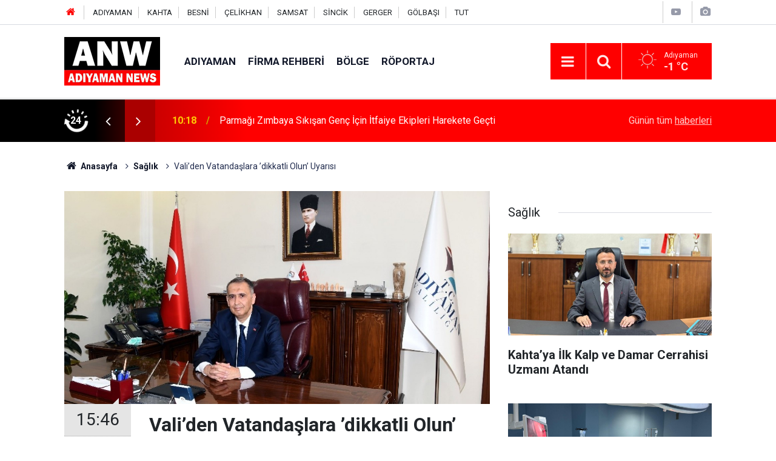

--- FILE ---
content_type: text/html; charset=UTF-8
request_url: https://adiyamannews.com/validen-vatandaslara-dikkatli-olun-uyarisi-3197h.htm
body_size: 8107
content:
<!doctype html>
	<html lang="tr">
	<head>
		<meta charset="utf-8"/>
		<meta http-equiv="X-UA-Compatible" content="IE=edge"/>
		<meta name="viewport" content="width=device-width, initial-scale=1"/>
		<title>Vali’den Vatandaşlara ’dikkatli Olun’ Uyarısı</title>
		<meta name="description" content="Adıyaman&#039;da korona virüs vaka sayılarının son günlerde artış göstermesinden dolayı Vali Mahmut Çuhadar, vatandaşları daha dikkatli olmaları konusunda..." />
<link rel="canonical" href="https://adiyamannews.com/validen-vatandaslara-dikkatli-olun-uyarisi-3197h.htm" />
<link rel="amphtml" href="https://adiyamannews.com/service/amp/validen-vatandaslara-dikkatli-olun-uyarisi-3197h.htm" />
<meta property="og:type" content="article" />
<meta property="og:site_name" content="Adıyaman News" />
<meta property="og:url" content="https://adiyamannews.com/validen-vatandaslara-dikkatli-olun-uyarisi-3197h.htm" />
<meta property="og:title" content="Vali’den Vatandaşlara ’dikkatli Olun’ Uyarısı" />
<meta property="og:description" content="Adıyaman&#039;da korona virüs vaka sayılarının son günlerde artış göstermesinden dolayı Vali Mahmut Çuhadar, vatandaşları daha dikkatli olmaları konusunda..." />
<meta property="og:image" content="https://adiyamannews.com/d/news/3481.jpg" />
<meta property="og:image:width" content="702" />
<meta property="og:image:height" content="351" />
<meta name="twitter:card" content="summary_large_image" />
<meta name="twitter:site" content="@AdiyamanNews02" />
<meta name="twitter:url"  content="https://adiyamannews.com/validen-vatandaslara-dikkatli-olun-uyarisi-3197h.htm" />
<meta name="twitter:title" content="Vali’den Vatandaşlara ’dikkatli Olun’ Uyarısı" />
<meta name="twitter:description" content="Adıyaman&#039;da korona virüs vaka sayılarının son günlerde artış göstermesinden dolayı Vali Mahmut Çuhadar, vatandaşları daha dikkatli olmaları konusunda..." />
<meta name="twitter:image" content="https://adiyamannews.com/d/news/3481.jpg" />
<meta property="fb:app_id" content="1069791816774344" />
		<meta name="robots" content="max-snippet:-1, max-image-preview:large, max-video-preview:-1"/>
		<link rel="manifest" href="/manifest.json"/>
		<link rel="icon" href="https://adiyamannews.com/d/assets/favicon/favicon.ico"/>
		<meta name="generator" content="CM News 6.0"/>

		<link rel="preconnect" href="https://fonts.googleapis.com"/>
		<link rel="preconnect" href="https://fonts.gstatic.com"/>
		<link rel="preconnect" href="https://www.google-analytics.com"/>
		<link rel="preconnect" href="https://stats.g.doubleclick.net"/>
		<link rel="preconnect" href="https://tpc.googlesyndication.com"/>
		<link rel="preconnect" href="https://pagead2.googlesyndication.com"/>

		<link rel="stylesheet" href="https://adiyamannews.com/d/assets/bundle/2019-main.css?1652449253"/>

		<script>
			const BURL = "https://adiyamannews.com/",
				DURL = "https://adiyamannews.com/d/";
			if ('serviceWorker' in navigator)
			{
				navigator.serviceWorker.register('/service-worker.js').then((registration) => {
					document.dispatchEvent(new CustomEvent('cm-sw-register', {detail: {sw: registration}}));
				});
			}
		</script>
		<script type="text/javascript" src="https://adiyamannews.com/d/assets/bundle/2019-main.js?1652449253" async></script>

		<meta name="yandex-verification" content="45f9ec1086a037d3" />	</head>
	<body class="body-main prevent news-detail news-16">
		<header class="base-header header-01">

	<div class="nav-top-container d-none d-lg-block">
		<div class="container">
			<div class="row">
				<div class="col">
					<nav class="nav-top">
	<div><a href="https://www.adiyamannews.com" title="Anasayfa"><i class="icon-home"></i></a></div>
	<div><a href="/adiyaman-haberleri-10hk.htm" title="ADIYAMAN HABERLERİ">ADIYAMAN</a></div>
	<div><a href="/kahta-haberleri-20hk.htm" title="KAHTA HABERLERİ">KAHTA</a></div>
	<div><a href="/besni-haberleri-35hk.htm" title="BESNİ HABERLERİ">BESNİ</a></div>
	<div><a href="/celikhan-haberleri-33hk.htm" title="ÇELİKHAN HABERLERİ">ÇELİKHAN</a></div>
	<div><a href="/samsat-haberleri-30hk.htm" title="SAMSAT HABERLERİ">SAMSAT</a></div>
	<div><a href="/sincik-haberleri-31hk.htm" title="SİNCİK HABERLERİ">SİNCİK</a></div>
	<div><a href="/gerger-haberleri-49hk.htm" title="GERGER HABERLERİ">GERGER</a></div>
	<div><a href="/golbasi-haberleri-50hk.htm" title="GÖLBAŞI HABERLERİ">GÖLBAŞI</a></div>
	<div><a href="/tut-haberleri-52hk.htm" title="TUT">TUT</a></div>
</nav>				</div>
				<div class="col-auto nav-icon">
					<div>
	<a href="/web-tv" title="Web TV"><span class="icon-youtube-play"></span></a>
</div>
<div>
	<a href="/foto-galeri" title="Foto Galeri"><span class="icon-camera"></span></a>
</div>
				</div>
			</div>
		</div>
	</div>

	<div class="nav-main-container">
		<div class="container">
			<div class="row h-100 align-items-center flex-nowrap">
				<div class="col-10 col-xl-auto brand">
					<a href="/" rel="home" title="Adıyaman News">
						<img class="lazy" loading="lazy" data-src="https://adiyamannews.com/d/assets/logo.png" alt="Adıyaman News" width="250" height="50"/>
					</a>
				</div>
				<div class="col-xl-auto d-none d-xl-block">
					<ul class="nav-main d-flex flex-row">
													<li>
								<a href="/adiyaman-haberleri-59hk.htm" title="ADIYAMAN">ADIYAMAN</a>
							</li>
														<li>
								<a href="/firma-rehberi" title="Firma Rehberi">Firma Rehberi</a>
							</li>
														<li>
								<a href="/adiyaman-malatya-gaziantep-sanliurfa-haberleri-53hk.htm" title="Bölge">Bölge</a>
							</li>
														<li>
								<a href="/roportaj-haberleri-12hk.htm" title="Röportaj">Röportaj</a>
							</li>
												</ul>
				</div>
				<div class="col-2 col-xl-auto d-flex justify-content-end ml-auto">
					<ul class="nav-tool d-flex flex-row">
						<li>
							<button class="btn show-all-menu" aria-label="Menu"><i class="icon-menu"></i></button>
						</li>
						<!--li class="d-none d-sm-block"><button class="btn" aria-label="Ara"><i class="icon-search"></i></button></li-->
						<li class="d-none d-sm-block">
							<a class="btn" href="/ara"><i class="icon-search"></i></a>
						</li>
													<li class="align-items-center d-none d-lg-flex weather">
								<span class="weather-icon float-left"><i class="icon-accu-1"></i></span>
																<div class="weather-info float-left">
									<div class="city">Adıyaman										<span>-1 °C</span></div>
								</div>
							</li>
											</ul>
				</div>
			</div>
		</div>
	</div>

	<section class="bar-last-news">
	<div class="container d-flex align-items-center">
		<div class="icon">
			<i class="icon-spin-cm-1 animate-spin"></i>
			<span>24</span>
		</div>
		<div class="items">
			<div class="owl-carousel owl-align-items-center" data-options='{
				"items": 1,
				"rewind": true,
				"autoplay": true,
				"autoplayHoverPause": true,
				"dots": false,
				"nav": true,
				"navText": "icon-angle",
				"animateOut": "slideOutUp",
				"animateIn": "slideInUp"}'
			>
									<div class="item">
						<span class="time">10:18</span>
						<a href="/parmagi-zimbaya-sikisan-genc-icin-itfaiye-ekipleri-harekete-gecti-53691h.htm">Parmağı Zımbaya Sıkışan Genç İçin İtfaiye Ekipleri Harekete Geçti</a>
					</div>
										<div class="item">
						<span class="time">09:26</span>
						<a href="/baskan-hallactan-bayraga-yapilan-saygisizliga-sert-tepki-53692h.htm">Başkan Hallaç’tan Bayrağa Yapılan Saygısızlığa Sert Tepki</a>
					</div>
										<div class="item">
						<span class="time">05:13</span>
						<a href="/malatyada-mustakil-evde-yangin-mahsur-kalan-kadin-kurtarildi-53690h.htm">Malatya’da Müstakil Evde Yangın: Mahsur Kalan Kadın Kurtarıldı</a>
					</div>
										<div class="item">
						<span class="time">01:08</span>
						<a href="/malatyada-kafede-silahli-kavga-1-yarali-53689h.htm">Malatya’da Kafede Silahlı Kavga: 1 Yaralı</a>
					</div>
										<div class="item">
						<span class="time">19:08</span>
						<a href="/malatyada-tipi-etkili-oluyor-53688h.htm">Malatya’da Tipi Etkili Oluyor</a>
					</div>
										<div class="item">
						<span class="time">18:18</span>
						<a href="/malatya-buyuksehir-belediye-meclisi-ocak-ayi-toplantilari-sona-erdi-53687h.htm">Malatya Büyükşehir Belediye Meclisi Ocak Ayı Toplantıları Sona Erdi</a>
					</div>
										<div class="item">
						<span class="time">17:08</span>
						<a href="/ac-kalan-kaya-sansari-evlerin-dibine-kadar-indi-53686h.htm">Aç Kalan Kaya Sansarı Evlerin Dibine Kadar İndi</a>
					</div>
										<div class="item">
						<span class="time">16:38</span>
						<a href="/sahinbeyli-kadinlar-uretiyor-53685h.htm">Şahinbeyli Kadınlar Üretiyor</a>
					</div>
										<div class="item">
						<span class="time">16:38</span>
						<a href="/kaymakam-pelvan-yol-acma-calismalarini-inceledi-53684h.htm">Kaymakam Pelvan, Yol Açma Çalışmalarını İnceledi</a>
					</div>
										<div class="item">
						<span class="time">16:08</span>
						<a href="/malatya-yesilyurtsporda-yeni-yonetim-gorev-dagilimi-53683h.htm">Malatya Yeşilyurtspor’da Yeni Yönetim Görev Dağılımı</a>
					</div>
								</div>
		</div>
		<div class="all-link">
			<a href="/son-haberler">Günün tüm <u>haberleri</u></a>
		</div>
	</div>
</section>
</header>

<section class="breadcrumbs">
	<div class="container">

		<ol>
			<li><a href="https://adiyamannews.com/"><h1><i class="icon-home"></i> Anasayfa</h1></a></li>
																		<li><a href="https://adiyamannews.com/saglik-haberleri-16hk.htm"><h2>Sağlık</h2></a></li>
																					<li><h3>Vali’den Vatandaşlara ’dikkatli Olun’ Uyarısı</h3></li>
									</ol>

	</div>
</section>
<!-- -->
	<main role="main">
				<div class="container section-padding-gutter">
							<div class="row">
	<div class="col-12 col-lg-8">
	<div class="page-content  news-scroll" data-pages="[{&quot;id&quot;:&quot;53692&quot;,&quot;link&quot;:&quot;baskan-hallactan-bayraga-yapilan-saygisizliga-sert-tepki-53692h.htm&quot;},{&quot;id&quot;:&quot;53684&quot;,&quot;link&quot;:&quot;kaymakam-pelvan-yol-acma-calismalarini-inceledi-53684h.htm&quot;},{&quot;id&quot;:&quot;53677&quot;,&quot;link&quot;:&quot;ekiplerin-uzun-ugraslariyla-yol-acilarak-hastaya-ulasildi-53677h.htm&quot;},{&quot;id&quot;:&quot;53675&quot;,&quot;link&quot;:&quot;bazi-koylere-ulasim-saglanamiyor-53675h.htm&quot;},{&quot;id&quot;:&quot;53673&quot;,&quot;link&quot;:&quot;bircok-arac-mahsur-kaldi-53673h.htm&quot;},{&quot;id&quot;:&quot;53649&quot;,&quot;link&quot;:&quot;catilardaki-buz-kutleleri-tehlike-saciyor-53649h.htm&quot;},{&quot;id&quot;:&quot;53647&quot;,&quot;link&quot;:&quot;trabzon-hurmasi-dut-ve-incire-destek-odemesi-basladi-53647h.htm&quot;},{&quot;id&quot;:&quot;53626&quot;,&quot;link&quot;:&quot;kahtada-cocuklarin-ameliyathaneye-giden-yolu-oyunla-basliyor-53626h.htm&quot;},{&quot;id&quot;:&quot;53621&quot;,&quot;link&quot;:&quot;insaata-cikip-atlamak-isteyen-kisi-ikna-edildi-53621h.htm&quot;},{&quot;id&quot;:&quot;53603&quot;,&quot;link&quot;:&quot;kahtada-silahli-ve-bicakli-kavga-5-yarali-53603h.htm&quot;}]">
	<div class="post-article" id="news-'3197" data-order="1" data-id="3197" data-title="Vali’den Vatandaşlara ’dikkatli Olun’ Uyarısı" data-url="https://adiyamannews.com/validen-vatandaslara-dikkatli-olun-uyarisi-3197h.htm">
		<div class="article-detail news-detail">

			<div class="article-image">
									<div class="imgc image">
						<img class="lazy" loading="lazy" src="[data-uri]" data-src="https://adiyamannews.com/d/news/3481.jpg" data-sizes="auto" data-srcset-pass="https://adiyamannews.com/d/news_ts/3481.jpg 414w, https://adiyamannews.com/d/news_t/3481.jpg 702w, https://adiyamannews.com/d/news/3481.jpg 1280w" alt="Vali’den Vatandaşlara ’dikkatli Olun’ Uyarısı"/>
					</div>
							</div>

			<aside class="article-side">
				<div class="position-sticky">
					<div class="content-date">
						<time class="p1" datetime="2020-08-05 15:46:00">15:46</time>
						<span class="p2">05 Ağustos 2020</span>
					</div>
					<div class="content-tools bookmark-block" data-type="1" data-twitter="AdiyamanNews02">
						<button class="icon-mail-alt bg" onclick="return openPopUp_520x390('/send_to_friend.php?type=1&amp;id=3197');" title="Arkadaşına Gönder"></button>
						<button class="icon-print bg" onclick="return openPopUp_670x500('/print.php?type=1&amp;id=3197')" title="Yazdır"></button>

													<button class="icon-comment bg" onclick="$.scrollTo('#comment_form_3197', 600);" title="Yorum Yap"></button>
																	</div>
				</div>
			</aside>

			<article class="article-content">

				<div class="content-heading">
					<h1 class="content-title">Vali’den Vatandaşlara ’dikkatli Olun’ Uyarısı</h1>
					<h2 class="content-description">Adıyaman'da korona virüs vaka sayılarının son günlerde artış göstermesinden dolayı Vali Mahmut Çuhadar, vatandaşları daha dikkatli olmaları konusunda...</h2>
				</div>

				
				
				<div class="text-content">
					<p>Adıyaman'da korona virüs vaka sayılarının son günlerde artış göstermesinden dolayı Vali Mahmut Çuhadar, vatandaşları daha dikkatli olmaları konusunda uyardı.</p><p>Sosyal medya hesabından vatandaşları korona virüse (Covid-19) karşı uyaran ve maske takmalarını isteyen Vali Mahmut Çuhadar, "Adıyamanlı hemşehrilerim sizlere (Covid-19) ile mücadelemizde maske mesafe ve hijyen kurallarını tekrar hatırlatma gereği hissediyorum. Sizlerden ricam kurallara titizlikle uymak suretiyle kendinizin ailenizin ve çevrenizin sağlığını riske atmamanızdır. Bana bir şey olmaz anlayışının tehlikeli olduğunu hepimizin risk altında olduğumuzu bilmeniz gerekiyor. Özellikle bayram tatili nedeniyle şehir dışından gelen hemşehrilerimizin daha dikkatli olmaları önem arz etmektedir. Alınan önlemler siz saygıdeğer vatandaşlarımızın sağlıklı yaşam sürmesini temin amacıyladır. Özellikle düğün törenlerinde kurallara kesinlikle uyalım sizlerin sağlıklı yaşam sürmeniz bizim yegane amacımızdır" ifadelerini kullandı.</p></p>				</div>

				
				
									<p class="content-source">
						<span class="c">Kaynak:</span><img class="lazy" loading="lazy" data-src="https://adiyamannews.com/d/news_source/2.jpg" align="absmiddle" alt="Haber Kaynağı" width="110" height="30"/>					</p>

				
				
				
				
				
			</article>
		</div>

		
				<section class="comment-block">
		<h1 class="caption"><span>HABERE</span> YORUM KAT</h1>

		<div class="comment_add clearfix">
	<form method="post" id="comment_form_3197" onsubmit="return addComment(this, 1, 3197);">
		<textarea name="comment_content" class="comment_content" rows="6" placeholder="YORUMUNUZ" maxlength="500"></textarea>
		<input type="hidden" name="reply" value="0"/>
		<span class="reply_to"></span>
		<input type="text" name="member_name" class="member_name" placeholder="AD-SOYAD"/>
		<input type="submit" name="comment_submit" class="comment_submit" value="YORUMLA"/>
	</form>
			<div class="info"><b>UYARI:</b> Küfür, hakaret, rencide edici cümleler veya imalar, inançlara saldırı içeren, imla kuralları ile yazılmamış,<br /> Türkçe karakter kullanılmayan ve büyük harflerle yazılmış yorumlar onaylanmamaktadır.</div>
	</div>
		
	</section>

	<div id="fb-comments-3197" class="fb-comments" data-href="https://adiyamannews.com/validen-vatandaslara-dikkatli-olun-uyarisi-3197h.htm" data-width="100%" data-numposts="5" data-colorscheme="light"></div>

<!-- -->

		
		
			</div>
	</div>
	</div>
			<div class="col-12 col-lg-4">
			<section class="side-content news-side-list ">
			<header class="side-caption">
			<div><span>Sağlık </span></div>
		</header>
		<div class="row">
																<div class="col-12 mb-4 box-02">
						<div class="post-item ia">
			<a href="/kahtaya-ilk-kalp-ve-damar-cerrahisi-uzmani-atandi-52975h.htm">
				<div class="imgc">
					<img class="lazy" loading="lazy" data-src="https://adiyamannews.com/d/news/61191.jpg" alt="Kahta’ya İlk Kalp ve Damar Cerrahisi Uzmanı Atandı"/>
				</div>
				<span class="t">Kahta’ya İlk Kalp ve Damar Cerrahisi Uzmanı Atandı</span>
											</a>
		</div>
					</div>
			
														<div class="col-12 mb-4 box-02">
						<div class="post-item ia">
			<a href="/kahta-devlet-hastanesinde-kadin-hastaliklari-ve-dogum-alaninda-bir-ilk-52909h.htm">
				<div class="imgc">
					<img class="lazy" loading="lazy" data-src="https://adiyamannews.com/d/news/61123.jpg" alt="Kahta Devlet Hastanesinde Kadın Hastalıkları ve Doğum Alanında Bir İlk"/>
				</div>
				<span class="t">Kahta Devlet Hastanesinde Kadın Hastalıkları ve Doğum Alanında Bir İlk</span>
											</a>
		</div>
					</div>
															<div class="col-12">
									</div>
			
														<div class="col-12 mb-4 box-02">
						<div class="post-item ia">
			<a href="/bes-saat-suren-ameliyatin-ardindan-sagligina-kavustu-41705h.htm">
				<div class="imgc">
					<img class="lazy" loading="lazy" data-src="https://adiyamannews.com/d/news/48704.jpg" alt="Beş Saat Süren Ameliyatın Ardından Sağlığına Kavuştu"/>
				</div>
				<span class="t">Beş Saat Süren Ameliyatın Ardından Sağlığına Kavuştu</span>
											</a>
		</div>
					</div>
			
														<div class="col-12 mb-4 box-02">
						<div class="post-item ia">
			<a href="/asi-olmayan-doktor-yogun-bakimdan-asi-cagrisi-yapti-8416h.htm">
				<div class="imgc">
					<img class="lazy" loading="lazy" data-src="https://adiyamannews.com/d/news/10817.jpg" alt="Aşı Olmayan Doktor Yoğun Bakımdan ‘aşı’ Çağrısı Yaptı"/>
				</div>
				<span class="t">Aşı Olmayan Doktor Yoğun Bakımdan ‘aşı’ Çağrısı Yaptı</span>
											</a>
		</div>
					</div>
															<div class="col-12">
									</div>
			
														<div class="col-12 mb-4 box-02">
						<div class="post-item ia">
			<a href="/baskan-turanlidan-asi-cagrisi-8102h.htm">
				<div class="imgc">
					<img class="lazy" loading="lazy" data-src="https://adiyamannews.com/d/news/10380.jpg" alt="Başkan Turanlı’dan Aşı Çağrısı"/>
				</div>
				<span class="t">Başkan Turanlı’dan Aşı Çağrısı</span>
											</a>
		</div>
					</div>
			
														<div class="col-12 mb-4 box-02">
						<div class="post-item ia">
			<a href="/pcr-ve-asi-dayatmalari-golgesinde-turkiye-8068h.htm">
				<div class="imgc">
					<img class="lazy" loading="lazy" data-src="https://adiyamannews.com/d/news/10323.jpg" alt="PCR Ve Aşı Dayatmaları Gölgesinde Türkiye !"/>
				</div>
				<span class="t">PCR Ve Aşı Dayatmaları Gölgesinde Türkiye !</span>
											</a>
		</div>
					</div>
															<div class="col-12">
									</div>
			
														<div class="col-12 mb-4 box-02">
						<div class="post-item ia">
			<a href="/adiyamanda-3-gunde-33-adres-karantinaya-alindi-8048h.htm">
				<div class="imgc">
					<img class="lazy" loading="lazy" data-src="https://adiyamannews.com/d/news/10299.jpg" alt="Adıyaman’da 3 Günde 33 Adres Karantinaya Alındı"/>
				</div>
				<span class="t">Adıyaman’da 3 Günde 33 Adres Karantinaya Alındı</span>
											</a>
		</div>
					</div>
			
														<div class="col-12 mb-4 box-02">
						<div class="post-item ia">
			<a href="/adiyamanda-3-gunde-315-adres-karantinaya-alindi-7981h.htm">
				<div class="imgc">
					<img class="lazy" loading="lazy" data-src="https://adiyamannews.com/d/news/10211.jpg" alt="Adıyaman’da 3 Günde 315 Adres Karantinaya Alındı"/>
				</div>
				<span class="t">Adıyaman’da 3 Günde 315 Adres Karantinaya Alındı</span>
											</a>
		</div>
					</div>
												</div>
</section>		</div>
		</div>
		</div>
	</main>

	<footer class="base-footer footer-01">
	<div class="nav-top-container">
		<div class="container">
			<div class="row">
				<div class="col-12 col-lg-auto">
					Adıyaman News &copy; 2019				</div>
				<div class="col-12 col-lg-auto">
					<nav class="nav-footer">
	<div><a href="/" title="Anasayfa">Anasayfa</a></div>
	<div><a href="/kunye" title="Künye">Künye</a></div>
	<div><a href="/iletisim" title="İletişim">İletişim</a></div>
	<div>
		<a href="/gizlilik-ilkeleri" title="Gizlilik İlkeleri">Gizlilik İlkeleri</a>
	</div>
	<div><a href="/sitene-ekle" title="Sitene Ekle">Sitene Ekle</a></div>
</nav>
				</div>
				<div class="col-12 col-lg-auto">
					<div class="nav-social"><a class="facebook-bg" href="https://www.facebook.com/AdiyamanNews" rel="nofollow noopener noreferrer" target="_blank" title="Facebook ile takip et"><i class="icon-facebook"></i></a><a class="twitter-bg" href="https://twitter.com/AdiyamanNews02" rel="nofollow noopener noreferrer" target="_blank" title="Twitter ile takip et"><i class="icon-twitter"></i></a><a class="youtube-bg" href="https://www.youtube.com/channel/UCRbWL7W0kgTZqNX6NNMAWjg" rel="nofollow noopener noreferrer" target="_blank" title="Youtube sayfamıza abone ol"><i class="icon-youtube"></i></a><a class="linkedin-bg" href="https://www.linkedin.com/company/AdiyamanNews" rel="nofollow noopener noreferrer" target="_blank" title="Linkedin ile takip et"><i class="icon-linkedin"></i></a><a class="instagram-bg" href="https://www.instagram.com/AdiyamanNews" rel="nofollow noopener noreferrer" target="_blank" title="Instagram ile takip et"><i class="icon-instagramm"></i></a><a class="pinterest-bg" href="https://www.pinterest.com/AdiyamanNews" rel="nofollow noopener noreferrer" target="_blank" title="Pinterest ile takip et"><i class="icon-pinterest"></i></a><a class="rss-bg" href="/service/rss.php" target="_blank" title="RSS, News Feed, Haber Beslemesi"><i class="icon-rss"></i></a></div>				</div>
			</div>
		</div>
	</div>
		<div class="container">
		<div class="row">
			<div class="col cm-sign">
				<i class="icon-cm" title="CM Bilişim Teknolojileri"></i>
				<a href="https://www.cmbilisim.com/haber-portali-20s.htm?utm_referrer=https%3A%2F%2Fadiyamannews.com%2F" target="_blank" title="CMNews Haber Portalı Yazılımı">Haber Portalı Yazılımı</a>
			</div>
		</div>
	</div>
</footer>
<div id="nav-all" class="nav-all nav-all-01 overlay">
	<div class="logo-container">
		<img src="https://adiyamannews.com/d/assets/logo.png" alt="Adıyaman News" width="250" height="50" class="show-all-menu">
		<button id="close-nav-all" class="show-all-menu close"><i class="icon-cancel"></i></button>
	</div>
	<div class="search-container">
		<form action="/ara">
			<input type="text" placeholder="Sitede Ara" name="key"><button type="submit"><i class="icon-search"></i></button>
		</form>
	</div>
	<nav>
		<header class="caption">Haberler</header>
<ul class="topics">
		<li><a href="/son-haberler">Son Haberler</a></li>
	<li><a href="/mansetler">Manşetler</a></li>
			<li>
			<a href="/adiyaman-haberleri-59hk.htm" title="ADIYAMAN">ADIYAMAN</a>
		</li>
				<li>
			<a href="/adiyaman-malatya-gaziantep-sanliurfa-haberleri-53hk.htm" title="Bölge">Bölge</a>
		</li>
				<li>
			<a href="/roportaj-haberleri-12hk.htm" title="Röportaj">Röportaj</a>
		</li>
				<li>
			<a href="/gundem-haberleri-44hk.htm" title="Gündem">Gündem</a>
		</li>
				<li>
			<a href="/saglik-haberleri-16hk.htm" title="Sağlık">Sağlık</a>
		</li>
				<li>
			<a href="/dunya-haberleri-18hk.htm" title="Dünya">Dünya</a>
		</li>
				<li>
			<a href="/kultur-sanat-haberleri-11hk.htm" title="Kültür-Sanat">Kültür-Sanat</a>
		</li>
				<li>
			<a href="/ekonomi-haberleri-19hk.htm" title="Ekonomi">Ekonomi</a>
		</li>
				<li>
			<a href="/basin-aciklamalari-haberleri-17hk.htm" title="Basın Açıklamaları">Basın Açıklamaları</a>
		</li>
		
</ul>
<header class="caption">Diğer İçerikler</header>
<ul class="topics">
		<li><a href="/foto-galeri">Foto Galeri</a></li>
	<li><a href="/web-tv">Web Tv</a></li>
	<li><a href="/yazarlar">Yazarlar</a></li>
	<li><a href="/gazete-mansetleri">Gazete Manşetleri</a></li>
	
</ul>
<header class="caption">Kurumsal</header>
<ul class="topics">
		<li><a href="/kunye">Künye</a></li>
	<li><a href="/iletisim">İletişim</a></li>
	<li><a href="/gizlilik-ilkeleri">Gizlilik İlkeleri</a></li>
	<li><a href="/kullanim-sartlari">Kullanım Şartları</a></li>
	<li><a href="/sitene-ekle">Geliştiriciler İçin</a></li>
	
</ul>	</nav>
</div>
<!-- -->
<script type="application/ld+json">
{
    "@context": "http://schema.org",
    "@graph": [
        {
            "@type": "WebSite",
            "url": "https://adiyamannews.com/",
            "name": "Adıyaman News",
            "description": "Adıyaman haber sitemizde Adıyaman ve ilçe haberlerini okuyabilir, Kahta son dakika haberleri ile güncel Adıyaman'daki gelişmeler Adiyamannews.com 'da",
            "potentialAction": {
                "@type": "SearchAction",
                "target": "https://adiyamannews.com/ara?key={search_term_string}",
                "query-input": "required name=search_term_string"
            }
        },
        {
            "@type": "Organization",
            "name": "Adıyaman News",
            "url": "https://adiyamannews.com/",
            "logo": "https://adiyamannews.com/d/assets/logo.png",
            "telephone": "0507 783 6165",
            "address": "Karşıyaka Mahallesi Mustafa Kemal Caddesi\r\nNo: 20/A Kahta / ADIYAMAN",
            "sameAs": [
                "https://www.facebook.com/AdiyamanNews",
                "https://www.twitter.com/AdiyamanNews02",
                "https://www.instagram.com/AdiyamanNews"
            ]
        },
        {
            "@type": "BreadcrumbList",
            "itemListElement": [
                {
                    "@type": "ListItem",
                    "position": 1,
                    "name": "Anasayfa",
                    "item": "https://adiyamannews.com/"
                },
                {
                    "@type": "ListItem",
                    "position": 2,
                    "name": "Sağlık",
                    "item": "https://adiyamannews.com/saglik-haberleri-16hk.htm"
                }
            ]
        },
        {
            "@type": "NewsArticle",
            "datePublished": "2020-08-05T15:53:08+03:00",
            "dateCreated": "2020-08-05T15:53:08+03:00",
            "dateModified": "2020-08-05T16:48:06+03:00",
            "headline": "Vali’den Vatandaşlara ’dikkatli Olun’ Uyarısı",
            "alternativeHeadline": "Vali’den Vatandaşlara ’dikkatli Olun’ Uyarısı",
            "description": "Adıyaman&#039;da korona virüs vaka sayılarının son günlerde artış göstermesinden dolayı Vali Mahmut Çuhadar, vatandaşları daha dikkatli olmaları konusunda...",
            "articleSection": "Sağlık",
            "image": [
                "https://adiyamannews.com/d/news/3481.jpg"
            ],
            "speakable": {
                "@type": "SpeakableSpecification",
                "cssSelector": [
                    ".content-title",
                    ".content-description",
                    ".text-content"
                ]
            },
            "author": {
                "@type": "Organization",
                "name": "Adiyaman News",
                "logo": {
                    "@type": "ImageObject",
                    "url": "https://adiyamannews.com/d/assets/logo-amp.png",
                    "width": 600,
                    "height": 60
                }
            },
            "publisher": {
                "@type": "Organization",
                "name": "Adiyaman News",
                "logo": {
                    "@type": "ImageObject",
                    "url": "https://adiyamannews.com/d/assets/logo-amp.png",
                    "width": 600,
                    "height": 60
                }
            },
            "mainEntityOfPage": "https://adiyamannews.com/validen-vatandaslara-dikkatli-olun-uyarisi-3197h.htm",
            "inLanguage": "tr-TR"
        }
    ]
}
</script>
	<a href="http://www.sanalbasin.com/?ref=33169" id="hash-af396498346308648c46cb307c7f0f51d67270fc" title="Bu site sanalbasin.com üyesidir" target="_blank"> <img class="lazy" loading="lazy" data-src="https://adiyamannews.com/d/banner/sanalbasin-uyesidir.png" width="" height="" alt=""/></a>

		<!-- 0.064090967178345 -->
	<script defer src="https://static.cloudflareinsights.com/beacon.min.js/vcd15cbe7772f49c399c6a5babf22c1241717689176015" integrity="sha512-ZpsOmlRQV6y907TI0dKBHq9Md29nnaEIPlkf84rnaERnq6zvWvPUqr2ft8M1aS28oN72PdrCzSjY4U6VaAw1EQ==" data-cf-beacon='{"version":"2024.11.0","token":"d4a66e621b3c4d40900808ecec3db200","r":1,"server_timing":{"name":{"cfCacheStatus":true,"cfEdge":true,"cfExtPri":true,"cfL4":true,"cfOrigin":true,"cfSpeedBrain":true},"location_startswith":null}}' crossorigin="anonymous"></script>
</body>
	</html>
	